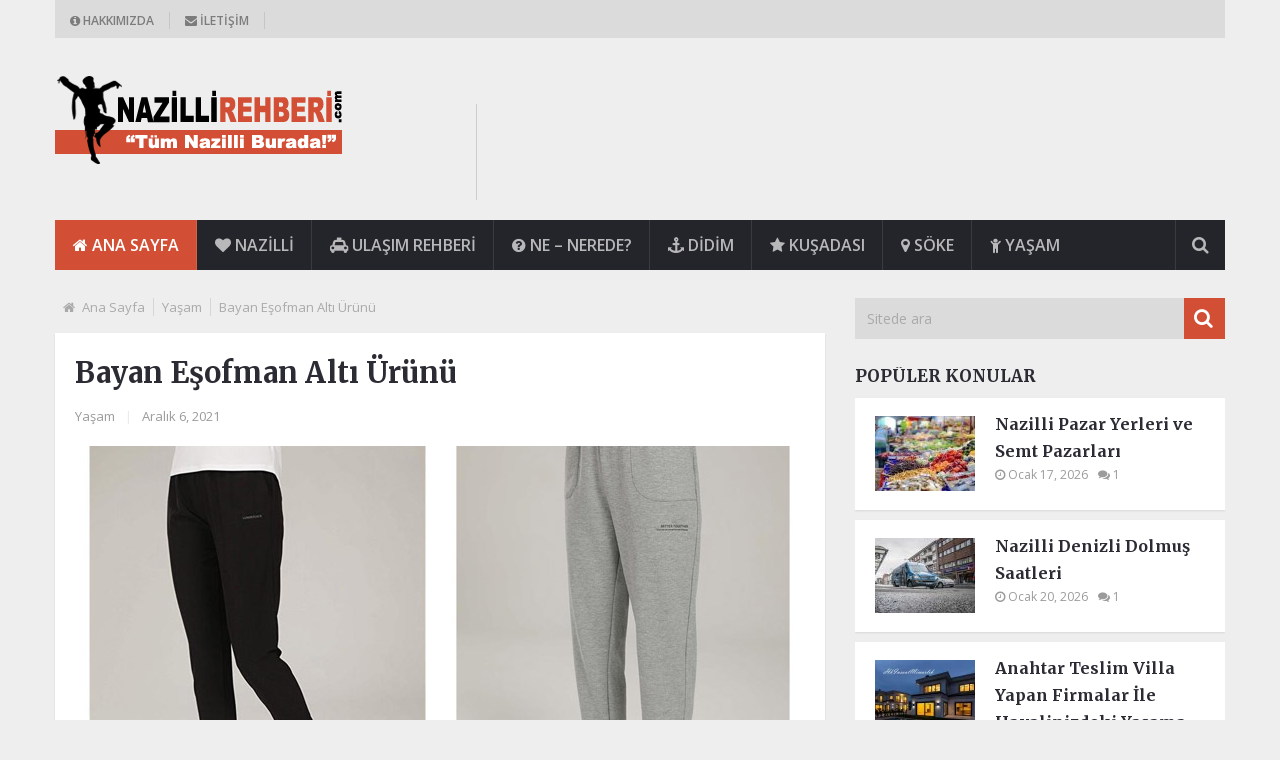

--- FILE ---
content_type: text/html; charset=UTF-8
request_url: https://www.nazillirehberi.com/bayan-esofman-alti-urunu/
body_size: 14355
content:
<!DOCTYPE html>
<html class="no-js" dir="ltr" lang="tr" prefix="og: https://ogp.me/ns#">
	<head>
		<meta charset="UTF-8">
		<link rel="profile" href="https://gmpg.org/xfn/11" />
		<link rel="icon" href="https://www.nazillirehberi.com/wp-content/uploads/2019/07/favicon.ico" type="image/x-icon" />
<!--iOS/android/handheld specific -->
    <meta name="viewport" content="width=device-width, initial-scale=1, maximum-scale=1">
    <meta name="apple-mobile-web-app-capable" content="yes">
    <meta name="apple-mobile-web-app-status-bar-style" content="black">
    <meta itemprop="name" content="Nazilli Rehberi" />
    <meta itemprop="url" content="https://www.nazillirehberi.com" />
        <meta itemprop="creator accountablePerson" content=" " />
    		<link rel="pingback" href="https://www.nazillirehberi.com/xmlrpc.php" />
		<title>Bayan Eşofman Altı Ürünü | Nazilli Rehberi</title>
	<style>img:is([sizes="auto" i], [sizes^="auto," i]) { contain-intrinsic-size: 3000px 1500px }</style>
	
		<!-- All in One SEO 4.7.9 - aioseo.com -->
	<meta name="robots" content="max-snippet:-1, max-image-preview:large, max-video-preview:-1" />
	<meta name="author" content="nazillirehberi"/>
	<link rel="canonical" href="https://www.nazillirehberi.com/bayan-esofman-alti-urunu/" />
	<meta name="generator" content="All in One SEO (AIOSEO) 4.7.9" />
		<meta property="og:locale" content="tr_TR" />
		<meta property="og:site_name" content="Nazilli Rehberi |" />
		<meta property="og:type" content="article" />
		<meta property="og:title" content="Bayan Eşofman Altı Ürünü | Nazilli Rehberi" />
		<meta property="og:url" content="https://www.nazillirehberi.com/bayan-esofman-alti-urunu/" />
		<meta property="article:published_time" content="2021-12-06T17:23:31+00:00" />
		<meta property="article:modified_time" content="2021-12-06T17:23:31+00:00" />
		<meta name="twitter:card" content="summary" />
		<meta name="twitter:title" content="Bayan Eşofman Altı Ürünü | Nazilli Rehberi" />
		<script type="application/ld+json" class="aioseo-schema">
			{"@context":"https:\/\/schema.org","@graph":[{"@type":"Article","@id":"https:\/\/www.nazillirehberi.com\/bayan-esofman-alti-urunu\/#article","name":"Bayan E\u015fofman Alt\u0131 \u00dcr\u00fcn\u00fc | Nazilli Rehberi","headline":"Bayan E\u015fofman Alt\u0131 \u00dcr\u00fcn\u00fc","author":{"@id":"https:\/\/www.nazillirehberi.com\/author\/nazillirehberi\/#author"},"publisher":{"@id":"https:\/\/www.nazillirehberi.com\/#organization"},"image":{"@type":"ImageObject","url":"https:\/\/www.nazillirehberi.com\/wp-content\/uploads\/2021\/12\/kadin-esofman-alti.jpg","width":730,"height":430},"datePublished":"2021-12-06T17:23:31+00:00","dateModified":"2021-12-06T17:23:31+00:00","inLanguage":"tr-TR","mainEntityOfPage":{"@id":"https:\/\/www.nazillirehberi.com\/bayan-esofman-alti-urunu\/#webpage"},"isPartOf":{"@id":"https:\/\/www.nazillirehberi.com\/bayan-esofman-alti-urunu\/#webpage"},"articleSection":"Ya\u015fam"},{"@type":"BreadcrumbList","@id":"https:\/\/www.nazillirehberi.com\/bayan-esofman-alti-urunu\/#breadcrumblist","itemListElement":[{"@type":"ListItem","@id":"https:\/\/www.nazillirehberi.com\/#listItem","position":1,"name":"Ev","item":"https:\/\/www.nazillirehberi.com\/","nextItem":{"@type":"ListItem","@id":"https:\/\/www.nazillirehberi.com\/bayan-esofman-alti-urunu\/#listItem","name":"Bayan E\u015fofman Alt\u0131 \u00dcr\u00fcn\u00fc"}},{"@type":"ListItem","@id":"https:\/\/www.nazillirehberi.com\/bayan-esofman-alti-urunu\/#listItem","position":2,"name":"Bayan E\u015fofman Alt\u0131 \u00dcr\u00fcn\u00fc","previousItem":{"@type":"ListItem","@id":"https:\/\/www.nazillirehberi.com\/#listItem","name":"Ev"}}]},{"@type":"Organization","@id":"https:\/\/www.nazillirehberi.com\/#organization","name":"Nazilli Rehberi","url":"https:\/\/www.nazillirehberi.com\/"},{"@type":"Person","@id":"https:\/\/www.nazillirehberi.com\/author\/nazillirehberi\/#author","url":"https:\/\/www.nazillirehberi.com\/author\/nazillirehberi\/","name":"nazillirehberi","image":{"@type":"ImageObject","@id":"https:\/\/www.nazillirehberi.com\/bayan-esofman-alti-urunu\/#authorImage","url":"https:\/\/secure.gravatar.com\/avatar\/d0d74aebc531e665f4c613689d0f4351b8dbd6cf66ab25bf31c0000eb800ce48?s=96&d=mm&r=g","width":96,"height":96,"caption":"nazillirehberi"}},{"@type":"WebPage","@id":"https:\/\/www.nazillirehberi.com\/bayan-esofman-alti-urunu\/#webpage","url":"https:\/\/www.nazillirehberi.com\/bayan-esofman-alti-urunu\/","name":"Bayan E\u015fofman Alt\u0131 \u00dcr\u00fcn\u00fc | Nazilli Rehberi","inLanguage":"tr-TR","isPartOf":{"@id":"https:\/\/www.nazillirehberi.com\/#website"},"breadcrumb":{"@id":"https:\/\/www.nazillirehberi.com\/bayan-esofman-alti-urunu\/#breadcrumblist"},"author":{"@id":"https:\/\/www.nazillirehberi.com\/author\/nazillirehberi\/#author"},"creator":{"@id":"https:\/\/www.nazillirehberi.com\/author\/nazillirehberi\/#author"},"image":{"@type":"ImageObject","url":"https:\/\/www.nazillirehberi.com\/wp-content\/uploads\/2021\/12\/kadin-esofman-alti.jpg","@id":"https:\/\/www.nazillirehberi.com\/bayan-esofman-alti-urunu\/#mainImage","width":730,"height":430},"primaryImageOfPage":{"@id":"https:\/\/www.nazillirehberi.com\/bayan-esofman-alti-urunu\/#mainImage"},"datePublished":"2021-12-06T17:23:31+00:00","dateModified":"2021-12-06T17:23:31+00:00"},{"@type":"WebSite","@id":"https:\/\/www.nazillirehberi.com\/#website","url":"https:\/\/www.nazillirehberi.com\/","name":"Nazilli Rehberi","inLanguage":"tr-TR","publisher":{"@id":"https:\/\/www.nazillirehberi.com\/#organization"}}]}
		</script>
		<!-- All in One SEO -->

<script type="text/javascript">document.documentElement.className = document.documentElement.className.replace( /\bno-js\b/,'js' );</script><link rel='dns-prefetch' href='//www.googletagmanager.com' />
<link rel='dns-prefetch' href='//pagead2.googlesyndication.com' />
<link rel="alternate" type="application/rss+xml" title="Nazilli Rehberi &raquo; akışı" href="https://www.nazillirehberi.com/feed/" />
<link rel="alternate" type="application/rss+xml" title="Nazilli Rehberi &raquo; yorum akışı" href="https://www.nazillirehberi.com/comments/feed/" />
<link rel="alternate" type="application/rss+xml" title="Nazilli Rehberi &raquo; Bayan Eşofman Altı Ürünü yorum akışı" href="https://www.nazillirehberi.com/bayan-esofman-alti-urunu/feed/" />
<script type="text/javascript">
/* <![CDATA[ */
window._wpemojiSettings = {"baseUrl":"https:\/\/s.w.org\/images\/core\/emoji\/16.0.1\/72x72\/","ext":".png","svgUrl":"https:\/\/s.w.org\/images\/core\/emoji\/16.0.1\/svg\/","svgExt":".svg","source":{"concatemoji":"https:\/\/www.nazillirehberi.com\/wp-includes\/js\/wp-emoji-release.min.js?ver=6.8.3"}};
/*! This file is auto-generated */
!function(s,n){var o,i,e;function c(e){try{var t={supportTests:e,timestamp:(new Date).valueOf()};sessionStorage.setItem(o,JSON.stringify(t))}catch(e){}}function p(e,t,n){e.clearRect(0,0,e.canvas.width,e.canvas.height),e.fillText(t,0,0);var t=new Uint32Array(e.getImageData(0,0,e.canvas.width,e.canvas.height).data),a=(e.clearRect(0,0,e.canvas.width,e.canvas.height),e.fillText(n,0,0),new Uint32Array(e.getImageData(0,0,e.canvas.width,e.canvas.height).data));return t.every(function(e,t){return e===a[t]})}function u(e,t){e.clearRect(0,0,e.canvas.width,e.canvas.height),e.fillText(t,0,0);for(var n=e.getImageData(16,16,1,1),a=0;a<n.data.length;a++)if(0!==n.data[a])return!1;return!0}function f(e,t,n,a){switch(t){case"flag":return n(e,"\ud83c\udff3\ufe0f\u200d\u26a7\ufe0f","\ud83c\udff3\ufe0f\u200b\u26a7\ufe0f")?!1:!n(e,"\ud83c\udde8\ud83c\uddf6","\ud83c\udde8\u200b\ud83c\uddf6")&&!n(e,"\ud83c\udff4\udb40\udc67\udb40\udc62\udb40\udc65\udb40\udc6e\udb40\udc67\udb40\udc7f","\ud83c\udff4\u200b\udb40\udc67\u200b\udb40\udc62\u200b\udb40\udc65\u200b\udb40\udc6e\u200b\udb40\udc67\u200b\udb40\udc7f");case"emoji":return!a(e,"\ud83e\udedf")}return!1}function g(e,t,n,a){var r="undefined"!=typeof WorkerGlobalScope&&self instanceof WorkerGlobalScope?new OffscreenCanvas(300,150):s.createElement("canvas"),o=r.getContext("2d",{willReadFrequently:!0}),i=(o.textBaseline="top",o.font="600 32px Arial",{});return e.forEach(function(e){i[e]=t(o,e,n,a)}),i}function t(e){var t=s.createElement("script");t.src=e,t.defer=!0,s.head.appendChild(t)}"undefined"!=typeof Promise&&(o="wpEmojiSettingsSupports",i=["flag","emoji"],n.supports={everything:!0,everythingExceptFlag:!0},e=new Promise(function(e){s.addEventListener("DOMContentLoaded",e,{once:!0})}),new Promise(function(t){var n=function(){try{var e=JSON.parse(sessionStorage.getItem(o));if("object"==typeof e&&"number"==typeof e.timestamp&&(new Date).valueOf()<e.timestamp+604800&&"object"==typeof e.supportTests)return e.supportTests}catch(e){}return null}();if(!n){if("undefined"!=typeof Worker&&"undefined"!=typeof OffscreenCanvas&&"undefined"!=typeof URL&&URL.createObjectURL&&"undefined"!=typeof Blob)try{var e="postMessage("+g.toString()+"("+[JSON.stringify(i),f.toString(),p.toString(),u.toString()].join(",")+"));",a=new Blob([e],{type:"text/javascript"}),r=new Worker(URL.createObjectURL(a),{name:"wpTestEmojiSupports"});return void(r.onmessage=function(e){c(n=e.data),r.terminate(),t(n)})}catch(e){}c(n=g(i,f,p,u))}t(n)}).then(function(e){for(var t in e)n.supports[t]=e[t],n.supports.everything=n.supports.everything&&n.supports[t],"flag"!==t&&(n.supports.everythingExceptFlag=n.supports.everythingExceptFlag&&n.supports[t]);n.supports.everythingExceptFlag=n.supports.everythingExceptFlag&&!n.supports.flag,n.DOMReady=!1,n.readyCallback=function(){n.DOMReady=!0}}).then(function(){return e}).then(function(){var e;n.supports.everything||(n.readyCallback(),(e=n.source||{}).concatemoji?t(e.concatemoji):e.wpemoji&&e.twemoji&&(t(e.twemoji),t(e.wpemoji)))}))}((window,document),window._wpemojiSettings);
/* ]]> */
</script>
<style id='wp-emoji-styles-inline-css' type='text/css'>

	img.wp-smiley, img.emoji {
		display: inline !important;
		border: none !important;
		box-shadow: none !important;
		height: 1em !important;
		width: 1em !important;
		margin: 0 0.07em !important;
		vertical-align: -0.1em !important;
		background: none !important;
		padding: 0 !important;
	}
</style>
<link rel='stylesheet' id='wp-block-library-css' href='https://www.nazillirehberi.com/wp-includes/css/dist/block-library/style.min.css?ver=6.8.3' type='text/css' media='all' />
<style id='classic-theme-styles-inline-css' type='text/css'>
/*! This file is auto-generated */
.wp-block-button__link{color:#fff;background-color:#32373c;border-radius:9999px;box-shadow:none;text-decoration:none;padding:calc(.667em + 2px) calc(1.333em + 2px);font-size:1.125em}.wp-block-file__button{background:#32373c;color:#fff;text-decoration:none}
</style>
<style id='global-styles-inline-css' type='text/css'>
:root{--wp--preset--aspect-ratio--square: 1;--wp--preset--aspect-ratio--4-3: 4/3;--wp--preset--aspect-ratio--3-4: 3/4;--wp--preset--aspect-ratio--3-2: 3/2;--wp--preset--aspect-ratio--2-3: 2/3;--wp--preset--aspect-ratio--16-9: 16/9;--wp--preset--aspect-ratio--9-16: 9/16;--wp--preset--color--black: #000000;--wp--preset--color--cyan-bluish-gray: #abb8c3;--wp--preset--color--white: #ffffff;--wp--preset--color--pale-pink: #f78da7;--wp--preset--color--vivid-red: #cf2e2e;--wp--preset--color--luminous-vivid-orange: #ff6900;--wp--preset--color--luminous-vivid-amber: #fcb900;--wp--preset--color--light-green-cyan: #7bdcb5;--wp--preset--color--vivid-green-cyan: #00d084;--wp--preset--color--pale-cyan-blue: #8ed1fc;--wp--preset--color--vivid-cyan-blue: #0693e3;--wp--preset--color--vivid-purple: #9b51e0;--wp--preset--gradient--vivid-cyan-blue-to-vivid-purple: linear-gradient(135deg,rgba(6,147,227,1) 0%,rgb(155,81,224) 100%);--wp--preset--gradient--light-green-cyan-to-vivid-green-cyan: linear-gradient(135deg,rgb(122,220,180) 0%,rgb(0,208,130) 100%);--wp--preset--gradient--luminous-vivid-amber-to-luminous-vivid-orange: linear-gradient(135deg,rgba(252,185,0,1) 0%,rgba(255,105,0,1) 100%);--wp--preset--gradient--luminous-vivid-orange-to-vivid-red: linear-gradient(135deg,rgba(255,105,0,1) 0%,rgb(207,46,46) 100%);--wp--preset--gradient--very-light-gray-to-cyan-bluish-gray: linear-gradient(135deg,rgb(238,238,238) 0%,rgb(169,184,195) 100%);--wp--preset--gradient--cool-to-warm-spectrum: linear-gradient(135deg,rgb(74,234,220) 0%,rgb(151,120,209) 20%,rgb(207,42,186) 40%,rgb(238,44,130) 60%,rgb(251,105,98) 80%,rgb(254,248,76) 100%);--wp--preset--gradient--blush-light-purple: linear-gradient(135deg,rgb(255,206,236) 0%,rgb(152,150,240) 100%);--wp--preset--gradient--blush-bordeaux: linear-gradient(135deg,rgb(254,205,165) 0%,rgb(254,45,45) 50%,rgb(107,0,62) 100%);--wp--preset--gradient--luminous-dusk: linear-gradient(135deg,rgb(255,203,112) 0%,rgb(199,81,192) 50%,rgb(65,88,208) 100%);--wp--preset--gradient--pale-ocean: linear-gradient(135deg,rgb(255,245,203) 0%,rgb(182,227,212) 50%,rgb(51,167,181) 100%);--wp--preset--gradient--electric-grass: linear-gradient(135deg,rgb(202,248,128) 0%,rgb(113,206,126) 100%);--wp--preset--gradient--midnight: linear-gradient(135deg,rgb(2,3,129) 0%,rgb(40,116,252) 100%);--wp--preset--font-size--small: 13px;--wp--preset--font-size--medium: 20px;--wp--preset--font-size--large: 36px;--wp--preset--font-size--x-large: 42px;--wp--preset--spacing--20: 0.44rem;--wp--preset--spacing--30: 0.67rem;--wp--preset--spacing--40: 1rem;--wp--preset--spacing--50: 1.5rem;--wp--preset--spacing--60: 2.25rem;--wp--preset--spacing--70: 3.38rem;--wp--preset--spacing--80: 5.06rem;--wp--preset--shadow--natural: 6px 6px 9px rgba(0, 0, 0, 0.2);--wp--preset--shadow--deep: 12px 12px 50px rgba(0, 0, 0, 0.4);--wp--preset--shadow--sharp: 6px 6px 0px rgba(0, 0, 0, 0.2);--wp--preset--shadow--outlined: 6px 6px 0px -3px rgba(255, 255, 255, 1), 6px 6px rgba(0, 0, 0, 1);--wp--preset--shadow--crisp: 6px 6px 0px rgba(0, 0, 0, 1);}:where(.is-layout-flex){gap: 0.5em;}:where(.is-layout-grid){gap: 0.5em;}body .is-layout-flex{display: flex;}.is-layout-flex{flex-wrap: wrap;align-items: center;}.is-layout-flex > :is(*, div){margin: 0;}body .is-layout-grid{display: grid;}.is-layout-grid > :is(*, div){margin: 0;}:where(.wp-block-columns.is-layout-flex){gap: 2em;}:where(.wp-block-columns.is-layout-grid){gap: 2em;}:where(.wp-block-post-template.is-layout-flex){gap: 1.25em;}:where(.wp-block-post-template.is-layout-grid){gap: 1.25em;}.has-black-color{color: var(--wp--preset--color--black) !important;}.has-cyan-bluish-gray-color{color: var(--wp--preset--color--cyan-bluish-gray) !important;}.has-white-color{color: var(--wp--preset--color--white) !important;}.has-pale-pink-color{color: var(--wp--preset--color--pale-pink) !important;}.has-vivid-red-color{color: var(--wp--preset--color--vivid-red) !important;}.has-luminous-vivid-orange-color{color: var(--wp--preset--color--luminous-vivid-orange) !important;}.has-luminous-vivid-amber-color{color: var(--wp--preset--color--luminous-vivid-amber) !important;}.has-light-green-cyan-color{color: var(--wp--preset--color--light-green-cyan) !important;}.has-vivid-green-cyan-color{color: var(--wp--preset--color--vivid-green-cyan) !important;}.has-pale-cyan-blue-color{color: var(--wp--preset--color--pale-cyan-blue) !important;}.has-vivid-cyan-blue-color{color: var(--wp--preset--color--vivid-cyan-blue) !important;}.has-vivid-purple-color{color: var(--wp--preset--color--vivid-purple) !important;}.has-black-background-color{background-color: var(--wp--preset--color--black) !important;}.has-cyan-bluish-gray-background-color{background-color: var(--wp--preset--color--cyan-bluish-gray) !important;}.has-white-background-color{background-color: var(--wp--preset--color--white) !important;}.has-pale-pink-background-color{background-color: var(--wp--preset--color--pale-pink) !important;}.has-vivid-red-background-color{background-color: var(--wp--preset--color--vivid-red) !important;}.has-luminous-vivid-orange-background-color{background-color: var(--wp--preset--color--luminous-vivid-orange) !important;}.has-luminous-vivid-amber-background-color{background-color: var(--wp--preset--color--luminous-vivid-amber) !important;}.has-light-green-cyan-background-color{background-color: var(--wp--preset--color--light-green-cyan) !important;}.has-vivid-green-cyan-background-color{background-color: var(--wp--preset--color--vivid-green-cyan) !important;}.has-pale-cyan-blue-background-color{background-color: var(--wp--preset--color--pale-cyan-blue) !important;}.has-vivid-cyan-blue-background-color{background-color: var(--wp--preset--color--vivid-cyan-blue) !important;}.has-vivid-purple-background-color{background-color: var(--wp--preset--color--vivid-purple) !important;}.has-black-border-color{border-color: var(--wp--preset--color--black) !important;}.has-cyan-bluish-gray-border-color{border-color: var(--wp--preset--color--cyan-bluish-gray) !important;}.has-white-border-color{border-color: var(--wp--preset--color--white) !important;}.has-pale-pink-border-color{border-color: var(--wp--preset--color--pale-pink) !important;}.has-vivid-red-border-color{border-color: var(--wp--preset--color--vivid-red) !important;}.has-luminous-vivid-orange-border-color{border-color: var(--wp--preset--color--luminous-vivid-orange) !important;}.has-luminous-vivid-amber-border-color{border-color: var(--wp--preset--color--luminous-vivid-amber) !important;}.has-light-green-cyan-border-color{border-color: var(--wp--preset--color--light-green-cyan) !important;}.has-vivid-green-cyan-border-color{border-color: var(--wp--preset--color--vivid-green-cyan) !important;}.has-pale-cyan-blue-border-color{border-color: var(--wp--preset--color--pale-cyan-blue) !important;}.has-vivid-cyan-blue-border-color{border-color: var(--wp--preset--color--vivid-cyan-blue) !important;}.has-vivid-purple-border-color{border-color: var(--wp--preset--color--vivid-purple) !important;}.has-vivid-cyan-blue-to-vivid-purple-gradient-background{background: var(--wp--preset--gradient--vivid-cyan-blue-to-vivid-purple) !important;}.has-light-green-cyan-to-vivid-green-cyan-gradient-background{background: var(--wp--preset--gradient--light-green-cyan-to-vivid-green-cyan) !important;}.has-luminous-vivid-amber-to-luminous-vivid-orange-gradient-background{background: var(--wp--preset--gradient--luminous-vivid-amber-to-luminous-vivid-orange) !important;}.has-luminous-vivid-orange-to-vivid-red-gradient-background{background: var(--wp--preset--gradient--luminous-vivid-orange-to-vivid-red) !important;}.has-very-light-gray-to-cyan-bluish-gray-gradient-background{background: var(--wp--preset--gradient--very-light-gray-to-cyan-bluish-gray) !important;}.has-cool-to-warm-spectrum-gradient-background{background: var(--wp--preset--gradient--cool-to-warm-spectrum) !important;}.has-blush-light-purple-gradient-background{background: var(--wp--preset--gradient--blush-light-purple) !important;}.has-blush-bordeaux-gradient-background{background: var(--wp--preset--gradient--blush-bordeaux) !important;}.has-luminous-dusk-gradient-background{background: var(--wp--preset--gradient--luminous-dusk) !important;}.has-pale-ocean-gradient-background{background: var(--wp--preset--gradient--pale-ocean) !important;}.has-electric-grass-gradient-background{background: var(--wp--preset--gradient--electric-grass) !important;}.has-midnight-gradient-background{background: var(--wp--preset--gradient--midnight) !important;}.has-small-font-size{font-size: var(--wp--preset--font-size--small) !important;}.has-medium-font-size{font-size: var(--wp--preset--font-size--medium) !important;}.has-large-font-size{font-size: var(--wp--preset--font-size--large) !important;}.has-x-large-font-size{font-size: var(--wp--preset--font-size--x-large) !important;}
:where(.wp-block-post-template.is-layout-flex){gap: 1.25em;}:where(.wp-block-post-template.is-layout-grid){gap: 1.25em;}
:where(.wp-block-columns.is-layout-flex){gap: 2em;}:where(.wp-block-columns.is-layout-grid){gap: 2em;}
:root :where(.wp-block-pullquote){font-size: 1.5em;line-height: 1.6;}
</style>
<style id='akismet-widget-style-inline-css' type='text/css'>

			.a-stats {
				--akismet-color-mid-green: #357b49;
				--akismet-color-white: #fff;
				--akismet-color-light-grey: #f6f7f7;

				max-width: 350px;
				width: auto;
			}

			.a-stats * {
				all: unset;
				box-sizing: border-box;
			}

			.a-stats strong {
				font-weight: 600;
			}

			.a-stats a.a-stats__link,
			.a-stats a.a-stats__link:visited,
			.a-stats a.a-stats__link:active {
				background: var(--akismet-color-mid-green);
				border: none;
				box-shadow: none;
				border-radius: 8px;
				color: var(--akismet-color-white);
				cursor: pointer;
				display: block;
				font-family: -apple-system, BlinkMacSystemFont, 'Segoe UI', 'Roboto', 'Oxygen-Sans', 'Ubuntu', 'Cantarell', 'Helvetica Neue', sans-serif;
				font-weight: 500;
				padding: 12px;
				text-align: center;
				text-decoration: none;
				transition: all 0.2s ease;
			}

			/* Extra specificity to deal with TwentyTwentyOne focus style */
			.widget .a-stats a.a-stats__link:focus {
				background: var(--akismet-color-mid-green);
				color: var(--akismet-color-white);
				text-decoration: none;
			}

			.a-stats a.a-stats__link:hover {
				filter: brightness(110%);
				box-shadow: 0 4px 12px rgba(0, 0, 0, 0.06), 0 0 2px rgba(0, 0, 0, 0.16);
			}

			.a-stats .count {
				color: var(--akismet-color-white);
				display: block;
				font-size: 1.5em;
				line-height: 1.4;
				padding: 0 13px;
				white-space: nowrap;
			}
		
</style>
<link rel='stylesheet' id='stylesheet-css' href='https://www.nazillirehberi.com/wp-content/themes/mts_newsonline/style.css?ver=6.8.3' type='text/css' media='all' />
<style id='stylesheet-inline-css' type='text/css'>

		body {background-color:#eeeeee; }
		body {background-image: url( https://www.nazillirehberi.com/wp-content/themes/mts_newsonline/images/nobg.png );}
        /*body {}*/
        
        .pace .pace-progress, #mobile-menu-wrapper ul li a:hover, .latestPost .review-type-circle.latestPost-review-wrapper { background: #d24f36; }
		.postauthor h5, .copyrights a:hover, .single_post a, .textwidget a, #logo a, .pnavigation2 a, .sidebar.c-4-12 a:hover, .copyrights a:hover, footer .widget li a:hover, .postauthor h5 a:hover, .footer-navigation nav ul li a:hover, .primary-navigation .wpmm-megamenu-showing.wpmm-light-scheme a, .copyrights nav ul li a:hover, .sidebar.c-4-12 a:hover, .related-posts a:hover, .reply a, .title a:hover, .post-info a:hover, .comm, .primary-navigation #navigation a:hover, .primary-navigation #navigation .current-menu-item > a, .latestPost .title a:hover, .widget .wpt_widget_content .entry-title a:hover, .latestPost .highlights ul li a:hover, .latestPost-first-row .featured-news-lists li a:hover, #tabber .inside li a:hover, .readMore a:hover, .fn a, a, a:hover, .secondary-navigation a:hover { color:#d24f36; }
        .widget .review-total-only.small-thumb { color:#d24f36 !important; }
        #navigation ul ul {border-bottom: 5px solid #d24f36;}
         .latestPost .readMore a:hover, #load-posts a:hover, .currenttext, .widget .wpt_widget_content .tab_title.selected a, .widget .wpt_widget_content .wpt-pagination a:hover, .latestPost-first-row .featured-top-news .news li:first-child a, .featured-news .dropdown li a, #commentform input#submit, .contact-form input[type='submit'], #move-to-top, .latestPost-review-wrapper, #searchform .fa-search, .pagination a:hover, #tabber ul.tabs li a.selected, .widget .wp_review_tab_widget_content .tab_title.selected a, #navigation ul .sfHover a, #searchsubmit, .secondary-navigation #navigation ul li.current-menu-item > a, .secondary-navigation #navigation ul li.menu-item-home a, .tagcloud a, .review-total-only, #wpmm-megamenu .review-total-only { background-color:#d24f36; color: #fff!important; }
         .search-row { border-bottom: 5px solid #d24f36;}
         .widget .wpt_widget_content .tab_title.selected a { border-bottom: 1px solid #d24f36;}
        .latestPost .featured-thumbnail .thecategory {background-color:#a04668;}
        .featured-news .dropdown li a {border-bottom: 1px solid #ae3d27;}
		
		.shareit { top: 312px; left: auto; margin: 0 0 0 -120px; width: 90px; position: fixed; padding: 5px; border:none; border-right: 0;}
		.share-item {margin: 2px;}
		
		.bypostauthor .theauthor:after { content: "Author"; margin-left: 5px; padding: 1px 10px; background:#d24f36; color: #FFF; font-size: 15px; }
		
		
			
</style>
<link rel='stylesheet' id='fontawesome-css' href='https://www.nazillirehberi.com/wp-content/themes/mts_newsonline/css/font-awesome.min.css?ver=6.8.3' type='text/css' media='all' />
<link rel='stylesheet' id='responsive-css' href='https://www.nazillirehberi.com/wp-content/themes/mts_newsonline/css/responsive.css?ver=6.8.3' type='text/css' media='all' />
<script type="text/javascript" src="https://www.nazillirehberi.com/wp-includes/js/jquery/jquery.min.js?ver=3.7.1" id="jquery-core-js"></script>
<script type="text/javascript" src="https://www.nazillirehberi.com/wp-includes/js/jquery/jquery-migrate.min.js?ver=3.4.1" id="jquery-migrate-js"></script>
<script type="text/javascript" id="customscript-js-extra">
/* <![CDATA[ */
var mts_customscript = {"responsive":"1","nav_menu":"both","ajaxurl":"https:\/\/www.nazillirehberi.com\/wp-admin\/admin-ajax.php","noposts":"No Post Found in This Day"};
/* ]]> */
</script>
<script type="text/javascript" src="https://www.nazillirehberi.com/wp-content/themes/mts_newsonline/js/customscript.js?ver=6.8.3" id="customscript-js"></script>
<script type="text/javascript" src="https://www.nazillirehberi.com/wp-content/themes/mts_newsonline/js/jquery.webticker.min.js?ver=6.8.3" id="webticker-js"></script>

<!-- Site Kit tarafından eklenen Google etiketi (gtag.js) snippet&#039;i -->
<!-- Google Analytics snippet added by Site Kit -->
<script type="text/javascript" src="https://www.googletagmanager.com/gtag/js?id=G-EDCWV63BLH" id="google_gtagjs-js" async></script>
<script type="text/javascript" id="google_gtagjs-js-after">
/* <![CDATA[ */
window.dataLayer = window.dataLayer || [];function gtag(){dataLayer.push(arguments);}
gtag("set","linker",{"domains":["www.nazillirehberi.com"]});
gtag("js", new Date());
gtag("set", "developer_id.dZTNiMT", true);
gtag("config", "G-EDCWV63BLH");
/* ]]> */
</script>
<link rel="https://api.w.org/" href="https://www.nazillirehberi.com/wp-json/" /><link rel="alternate" title="JSON" type="application/json" href="https://www.nazillirehberi.com/wp-json/wp/v2/posts/590" /><link rel="EditURI" type="application/rsd+xml" title="RSD" href="https://www.nazillirehberi.com/xmlrpc.php?rsd" />
<!--Theme by MyThemeShop.com-->
<link rel='shortlink' href='https://www.nazillirehberi.com/?p=590' />
<link rel="alternate" title="oEmbed (JSON)" type="application/json+oembed" href="https://www.nazillirehberi.com/wp-json/oembed/1.0/embed?url=https%3A%2F%2Fwww.nazillirehberi.com%2Fbayan-esofman-alti-urunu%2F" />
<link rel="alternate" title="oEmbed (XML)" type="text/xml+oembed" href="https://www.nazillirehberi.com/wp-json/oembed/1.0/embed?url=https%3A%2F%2Fwww.nazillirehberi.com%2Fbayan-esofman-alti-urunu%2F&#038;format=xml" />
<meta name="generator" content="Site Kit by Google 1.170.0" /><link href="//fonts.googleapis.com/css?family=Open+Sans:600|Merriweather:700|Open+Sans:normal&amp;subset=latin" rel="stylesheet" type="text/css">
<style type="text/css">
.primary-navigation a, .navigation-trending li a { font-family: 'Open Sans'; font-weight: 600; font-size: 12px; color: #7c7c7c; }
.secondary-navigation a { font-family: 'Open Sans'; font-weight: 600; font-size: 16px; color: #b8b8ba; }
.footer-navigation nav ul li a { font-family: 'Open Sans'; font-weight: 600; font-size: 16px; color: #7c7c7c; }
.copyrights nav ul li a { font-family: 'Open Sans'; font-weight: 600; font-size: 12px; color: #7c7c7c; }
.latestPost .title a { font-family: 'Merriweather'; font-weight: 700; font-size: 16px; color: #2b2c33; }
.single-title { font-family: 'Merriweather'; font-weight: 700; font-size: 29px; color: #2b2c33; }
body, .textwidget { font-family: 'Open Sans'; font-weight: normal; font-size: 15px; color: #686868; }
h1 { font-family: 'Merriweather'; font-weight: 700; font-size: 28px; color: #2b2c33; }
h2 { font-family: 'Merriweather'; font-weight: 700; font-size: 24px; color: #2b2c33; }
h3 { font-family: 'Merriweather'; font-weight: 700; font-size: 22px; color: #2b2c33; }
h4 { font-family: 'Merriweather'; font-weight: 700; font-size: 20px; color: #2b2c33; }
h5 { font-family: 'Merriweather'; font-weight: 700; font-size: 18px; color: #2b2c33; }
h6, .widget .wp_review_tab_widget_content a, .widget .post-title a { font-family: 'Merriweather'; font-weight: 700; font-size: 16px; color: #2b2c33; }
</style>
<script async src="https://pagead2.googlesyndication.com/pagead/js/adsbygoogle.js"></script>
<script>
     (adsbygoogle = window.adsbygoogle || []).push({
          google_ad_client: "ca-pub-6650899107284075",
          enable_page_level_ads: true
     });
</script>

<!-- Yandex.Metrika counter -->
<script type="text/javascript" >
   (function(m,e,t,r,i,k,a){m[i]=m[i]||function(){(m[i].a=m[i].a||[]).push(arguments)};
   m[i].l=1*new Date();
   for (var j = 0; j < document.scripts.length; j++) {if (document.scripts[j].src === r) { return; }}
   k=e.createElement(t),a=e.getElementsByTagName(t)[0],k.async=1,k.src=r,a.parentNode.insertBefore(k,a)})
   (window, document, "script", "https://mc.yandex.ru/metrika/tag.js", "ym");

   ym(97254762, "init", {
        clickmap:true,
        trackLinks:true,
        accurateTrackBounce:true
   });
</script>
<noscript><div><img src="https://mc.yandex.ru/watch/97254762" style="position:absolute; left:-9999px;" alt="" /></div></noscript>
<!-- /Yandex.Metrika counter -->

<!-- Site Kit tarafından eklenen Google AdSense meta etiketleri -->
<meta name="google-adsense-platform-account" content="ca-host-pub-2644536267352236">
<meta name="google-adsense-platform-domain" content="sitekit.withgoogle.com">
<!-- Site Kit tarafından eklenen Google AdSense meta etiketlerine son verin -->

<!-- Google AdSense snippet added by Site Kit -->
<script type="text/javascript" async="async" src="https://pagead2.googlesyndication.com/pagead/js/adsbygoogle.js?client=ca-pub-6650899107284075&amp;host=ca-host-pub-2644536267352236" crossorigin="anonymous"></script>

<!-- End Google AdSense snippet added by Site Kit -->
		<style type="text/css" id="wp-custom-css">
			.button {
	  display: block;
    padding: 15px 25px;
    font-size: 16px;
    font-weight: bold;
    cursor: pointer;
    text-align: center;
    text-decoration: none;
    outline: none;
    color: #fff;
    background-color: #b21b1c;
    border: none;
    border-radius: 15px;
    box-shadow: 0 9px #999;
	  margin: 0 auto;
}

.button:hover {background-color: #3e8e41}

.button:active {
    background-color: #3e8e41;
    box-shadow: 5px #666;
    transform: translateY(4px);
}		</style>
			</head>
	<body data-rsssl=1 id="blog" class="wp-singular post-template-default single single-post postid-590 single-format-standard wp-theme-mts_newsonline main" itemscope itemtype="http://schema.org/WebPage">       
		<div class="main-container">
						<header class="main-header" role="banner" itemscope itemtype="http://schema.org/WPHeader" style="background: transparent;">
									<div class="container">
			    		<div class="primary-navigation" role="navigation" itemscope itemtype="http://schema.org/SiteNavigationElement">
							<nav id="navigation" class="clearfix">
																	<ul id="menu-tepemenu" class="menu clearfix"><li id="menu-item-457" class="menu-item menu-item-type-post_type menu-item-object-page"><a target="_blank" href="https://www.nazillirehberi.com/hakkimizda/"><i class="fa fa-info-circle"></i> Hakkımızda</a></li>
<li id="menu-item-458" class="menu-item menu-item-type-post_type menu-item-object-page"><a target="_blank" href="https://www.nazillirehberi.com/iletisim/"><i class="fa fa-envelope"></i> İletişim</a></li>
</ul>															</nav>
													</div>
			        </div>
		        				<div id="header">
			 		<div class="container">
			  			<div class="logo-container">
							<div class="logo-wrap">
																									  		<h2 id="logo" class="image-logo" itemprop="headline">
											<a href="https://www.nazillirehberi.com"><img src="https://www.nazillirehberi.com/wp-content/uploads/2022/07/nazillirehberi-logo-2.png" alt="Nazilli Rehberi"></a>
										</h2><!-- END #logo -->
																								</div>
							<div id="custom_html-3" class="widget_text widget-header"><div class="textwidget custom-html-widget"><script async src="https://pagead2.googlesyndication.com/pagead/js/adsbygoogle.js"></script>
<!-- nazilli728x90yataybanner -->
<ins class="adsbygoogle"
     style="display:inline-block;width:728px;height:90px"
     data-ad-client="ca-pub-6650899107284075"
     data-ad-slot="1079460419"></ins>
<script>
     (adsbygoogle = window.adsbygoogle || []).push({});
</script></div></div>						</div>
																			<div class="secondary-navigation" role="navigation" itemscope itemtype="http://schema.org/SiteNavigationElement" style="background: #24252b;">
								<a href="#" id="pull" class="toggle-mobile-menu">Menu</a>
								<nav id="navigation" class="clearfix mobile-menu-wrapper">
																			<ul id="menu-menu" class="menu clearfix"><li id="menu-item-9" class="menu-item menu-item-type-custom menu-item-object-custom menu-item-home"><a target="_blank" href="https://www.nazillirehberi.com"><i class="fa fa-home"></i> Ana Sayfa</a></li>
<li id="menu-item-8" class="menu-item menu-item-type-taxonomy menu-item-object-category"><a target="_blank" href="https://www.nazillirehberi.com/kategori/nazilli/"><i class="fa fa-heart"></i> Nazilli</a></li>
<li id="menu-item-28" class="menu-item menu-item-type-taxonomy menu-item-object-category"><a target="_blank" href="https://www.nazillirehberi.com/kategori/ulasim-rehberi/"><i class="fa fa-taxi"></i> Ulaşım Rehberi</a></li>
<li id="menu-item-55" class="menu-item menu-item-type-taxonomy menu-item-object-category"><a target="_blank" href="https://www.nazillirehberi.com/kategori/ne-nerede/"><i class="fa fa-question-circle"></i> Ne &#8211; Nerede?</a></li>
<li id="menu-item-343" class="menu-item menu-item-type-taxonomy menu-item-object-category"><a target="_blank" href="https://www.nazillirehberi.com/kategori/didim/"><i class="fa fa-anchor"></i> Didim</a></li>
<li id="menu-item-344" class="menu-item menu-item-type-taxonomy menu-item-object-category"><a target="_blank" href="https://www.nazillirehberi.com/kategori/kusadasi/"><i class="fa fa-star"></i> Kuşadası</a></li>
<li id="menu-item-345" class="menu-item menu-item-type-taxonomy menu-item-object-category"><a target="_blank" href="https://www.nazillirehberi.com/kategori/soke/"><i class="fa fa-map-marker"></i> Söke</a></li>
<li id="menu-item-740" class="menu-item menu-item-type-taxonomy menu-item-object-category current-post-ancestor current-menu-parent current-post-parent"><a target="_blank" href="https://www.nazillirehberi.com/kategori/yasam/"><i class="fa fa-child"></i> Yaşam</a></li>
</ul>																	</nav>
								<div class="search-style-one">
                    				<a id="trigger-overlay">
                        				<i class="fa fa-search"></i>
                    				</a>
                    				<div class="overlay overlay-slideleft">
                        				<div class="container">
                            				<div class="search-row">
                                				<button type="button" class="overlay-close">X</button>
                                				<form method="get" id="searchform" class="search-form" action="https://www.nazillirehberi.com" _lpchecked="1">
	<fieldset>
		<input type="text" name="s" id="s" value="" placeholder="Sitede ara"  />
		<input id="search-image" class="sbutton" type="submit" value="" />
		<i class="fa fa-search"></i>
	</fieldset>
</form>                            				</div>
                        				</div>  
                    				</div>
                				</div>
							</div> 
						 
											
					</div><!--#header-->	
				</div><!--.container-->
			</header>
<div id="page" class="single">
	<article class="article">
					<meta itemprop="image" content="https://www.nazillirehberi.com/wp-content/uploads/2021/12/kadin-esofman-alti.jpg" />
				<div id="content_box" >
							<div id="post-590" class="g post post-590 type-post status-publish format-standard has-post-thumbnail hentry category-yasam has_thumb">
											<div class="breadcrumb" xmlns:v="http://rdf.data-vocabulary.org/#"><div><i class="fa fa-home"></i></div> <div typeof="v:Breadcrumb" class="root"><a rel="v:url" property="v:title" href="https://www.nazillirehberi.com" rel="nofollow">Ana Sayfa</a></div><div typeof="v:Breadcrumb"><a href="https://www.nazillirehberi.com/kategori/yasam/" rel="v:url" property="v:title">Yaşam</a></div><div><span>Bayan Eşofman Altı Ürünü</span></div></div>
																		<div class="single_post">
									<header>
										<h1 class="title single-title entry-title">Bayan Eşofman Altı Ürünü</h1>
													<div class="post-info">
                                <span class="thecategory"> <a href="https://www.nazillirehberi.com/kategori/yasam/" title="View all posts in Yaşam" >Yaşam</a></span> <span class="f-divider">|</span>
                            <span class="thetime updated"><span>Aralık 6, 2021</span></span> <span class="f-divider">|</span>
            			</div>
											</header><!--.headline_area-->
																											 	<div class="featured-thumbnail single-featured-thumb"><img width="730" height="430" src="https://www.nazillirehberi.com/wp-content/uploads/2021/12/kadin-esofman-alti-730x430.jpg" class="attachment-featuredfull size-featuredfull wp-post-image" alt="" title="" decoding="async" fetchpriority="high" srcset="https://www.nazillirehberi.com/wp-content/uploads/2021/12/kadin-esofman-alti.jpg 730w, https://www.nazillirehberi.com/wp-content/uploads/2021/12/kadin-esofman-alti-300x177.jpg 300w" sizes="(max-width: 730px) 100vw, 730px" /></div>																		<div class="post-single-content box mark-links entry-content">
																														<div class="thecontent">
											<p>Bu ürünler, günlük hayatta sıklıkla tercih edilen bir giyim ürünüdür ve özellikle bayanlar tarafından tercih edilmektedir. <a href="https://www.upup.com.tr/kadin-esofman-alti" target="_blank" rel="noopener"><strong>Bayan eşofman altı</strong></a>, günlük giyim olarak kullanılabileceği gibi spor yaparken de kullanılabilir. Hemen hemen her kombine uyum sağlaması bakımından bugün ne giyeceğim derdine de son veren bir ürün haline gelmiştir.</p>
<p>Dar, fit, veya geniş paça gibi birçok çeşitleri bulunmakla beraber genellikle bayanlar fit modeli tercih etmektedir. Aynı zamanda çeşitli renk seçenekleri ile beraber kusursuz bir görünüş sağlamaktadırlar.</p>
<p><strong>Bayan Eşofman Altı Alırken Nelere Dikkat Etmeliyiz</strong></p>
<p>Bu ürünleri tercih ederken, öncelikle hangi kalıbın size yakıştığını veya yakışacağını düşündüğünüz ürünü tercih etmelisiniz. Bunun yanında özellikle <strong>bayan eşofman altı</strong> ürünlerinde kumaş konusu da oldukça önemlidir. Yazın veya kışın hangi mevsimde kullanacağınıza göre bir seçim yapmanızda fayda bulunmaktır.</p>
<p>Tabi diğer bir önemli konu ise ürünün yıkanması, bu ürünlerin daha uzun ömürlü olabilmeleri için 30 derece sıcaklıkta normal ayarda yıkanması gerekmektedir aksi takdirde kıyafetiniz birkaç giyim sonrasında yıpranmaya başlayacaktır. Bayan eşofman altı ürünlerini uygun fiyatlara sahip olabilmek ve daha fazla bilgi edinmek için <a href="https://www.upup.com.tr/kadin-esofman-alti" target="_blank" rel="noopener">https://www.upup.com.tr/kadin-esofman-alti</a> adresinden rahatlıkla bakabilirsiniz.</p>

                <script type="text/javascript">
                jQuery(document).ready(function($) {
                    $.post('https://www.nazillirehberi.com/wp-admin/admin-ajax.php', {action: 'mts_view_count', id: '590'});
                });
                </script>										</div>
																																											<div class="bottomad">
													<strong>İlginizi çekebilecek konular:</strong><br>
<ul>
<li><a href="https://www.nazillirehberi.com/cd1j" target="_blank">Rüyada altın görmek ne anlama gelir?</a></li>
<li><a href="https://www.nazillirehberi.com/6izu" target="_blank">Gül sayılarının anlamı ne? Kaç gül hangi anlama gelir?</a></li>
<li><a href="https://www.nazillirehberi.com/540l" target="_blank">Üzerine kuş pislemesi şans getirir mi?</a></li>
<li><a href="https://www.nazillirehberi.com/4zzp" target="_blank">Telefon interneti bilgisayara bağlanır mı?</a></li>
<li><a href="https://www.nazillirehberi.com/spuu" target="_blank">WhatsApp kendine mesaj atma nasıl yapılır?</a></li>
<li><a href="https://www.nazillirehberi.com/3ygh" target="_blank">YouTube videoları nasıl reklamsız izlenir?</a></li>
<li><a href="https://www.nazillirehberi.com/ypjo" target="_blank">Hangi sosyal medya platformunu kullanmalıyım?</a></li>
<li><a href="https://www.nazillirehberi.com/9w1d" target="_blank">Günde en fazla kaç bardak kahve içilmeli?</a></li>
</ul>

<script async src="https://pagead2.googlesyndication.com/pagead/js/adsbygoogle.js?client=ca-pub-6650899107284075"
     crossorigin="anonymous"></script>
<ins class="adsbygoogle"
     style="display:block"
     data-ad-format="autorelaxed"
     data-ad-client="ca-pub-6650899107284075"
     data-ad-slot="9474555097"></ins>
<script>
     (adsbygoogle = window.adsbygoogle || []).push({});
</script>
<br>												</div>
																					 
																			</div><!--.post-single-content-->
								</div><!--.single_post-->
									
    		<!-- Start Related Posts -->
    		<h4 class="single-page-title">Benzer İçerikler</h4><div class="related-posts"><div class="clear">
                    <article class="latestPost excerpt  ">
                        <a href="https://www.nazillirehberi.com/gazalti-kaynak-makinesi-fiyatlari/" title="Gazaltı Kaynak Makinesi Fiyatları" rel="nofollow" class="post-image post-image-left">
                            <div class="featured-thumbnail"><img width="370" height="215" src="https://www.nazillirehberi.com/wp-content/uploads/2022/01/gazalti-kaynak-makinesi-fiyatlari-370x215.png" class="attachment-featured size-featured wp-post-image" alt="" title="" decoding="async" />                                <div class="thecategory">Yaşam</div>                            </div>
                                                    </a>
                        <header>
                            <h2 class="title front-view-title"><a href="https://www.nazillirehberi.com/gazalti-kaynak-makinesi-fiyatlari/" title="Gazaltı Kaynak Makinesi Fiyatları">Gazaltı Kaynak Makinesi Fiyatları</a></h2>
                            			<div class="post-info">
                                <span class="thetime updated"><span>Ocak 26, 2022</span></span> <span class="f-divider">|</span>
            			</div>
		                        </header>
                                <div class="readMore">
            <a href="https://www.nazillirehberi.com/gazalti-kaynak-makinesi-fiyatlari/#more-604" title="Gazaltı Kaynak Makinesi Fiyatları" rel="nofollow">Devamı<i class="fa fa-angle-double-right"></i></a>
        </div>
                            </article>

    			
                    <article class="latestPost excerpt  ">
                        <a href="https://www.nazillirehberi.com/work-and-study-programi-ile-yurt-disinda-egitim-ve-kariyer-firsati/" title="Work and Study Programı ile Yurt Dışında Eğitim ve Kariyer Fırsatı" rel="nofollow" class="post-image post-image-left">
                            <div class="featured-thumbnail"><img width="370" height="215" src="https://www.nazillirehberi.com/wp-content/uploads/2025/11/work-and-study-programi-ile-yurt-disinda-egitim-ve-kariyer-firsati-370x215.jpg" class="attachment-featured size-featured wp-post-image" alt="" title="" decoding="async" />                                <div class="thecategory">Yaşam</div>                            </div>
                                                    </a>
                        <header>
                            <h2 class="title front-view-title"><a href="https://www.nazillirehberi.com/work-and-study-programi-ile-yurt-disinda-egitim-ve-kariyer-firsati/" title="Work and Study Programı ile Yurt Dışında Eğitim ve Kariyer Fırsatı">Work and Study Programı ile Yurt Dışında Eğitim ve Kariyer Fırsatı</a></h2>
                            			<div class="post-info">
                                <span class="thetime updated"><span>Kasım 4, 2025</span></span> <span class="f-divider">|</span>
            			</div>
		                        </header>
                                <div class="readMore">
            <a href="https://www.nazillirehberi.com/work-and-study-programi-ile-yurt-disinda-egitim-ve-kariyer-firsati/#more-1082" title="Work and Study Programı ile Yurt Dışında Eğitim ve Kariyer Fırsatı" rel="nofollow">Devamı<i class="fa fa-angle-double-right"></i></a>
        </div>
                            </article>

    			
                    <article class="latestPost excerpt  lasts">
                        <a href="https://www.nazillirehberi.com/findigin-faydasi/" title="Fındığın Faydası" rel="nofollow" class="post-image post-image-left">
                            <div class="featured-thumbnail"><img width="370" height="215" src="https://www.nazillirehberi.com/wp-content/uploads/2024/10/findigin-faydasi-370x215.jpg" class="attachment-featured size-featured wp-post-image" alt="" title="" decoding="async" loading="lazy" />                                <div class="thecategory">Yaşam</div>                            </div>
                                                    </a>
                        <header>
                            <h2 class="title front-view-title"><a href="https://www.nazillirehberi.com/findigin-faydasi/" title="Fındığın Faydası">Fındığın Faydası</a></h2>
                            			<div class="post-info">
                                <span class="thetime updated"><span>Ekim 24, 2024</span></span> <span class="f-divider">|</span>
            			</div>
		                        </header>
                                <div class="readMore">
            <a href="https://www.nazillirehberi.com/findigin-faydasi/#more-910" title="Fındığın Faydası" rel="nofollow">Devamı<i class="fa fa-angle-double-right"></i></a>
        </div>
                            </article>

    			
                    <article class="latestPost excerpt  ">
                        <a href="https://www.nazillirehberi.com/2-yas-ingilizce-egitimi-ile-erken-yasta-dil-gelisimini-destekleyin/" title="2 Yaş İngilizce Eğitimi İle Erken Yaşta Dil Gelişimini Destekleyin" rel="nofollow" class="post-image post-image-left">
                            <div class="featured-thumbnail"><img width="370" height="215" src="https://www.nazillirehberi.com/wp-content/uploads/2025/12/2-yas-ingilizce-egitimi-ile-erken-yasta-dil-gelisimini-destekleyin-370x215.jpg" class="attachment-featured size-featured wp-post-image" alt="" title="" decoding="async" loading="lazy" />                                <div class="thecategory">Yaşam</div>                            </div>
                                                    </a>
                        <header>
                            <h2 class="title front-view-title"><a href="https://www.nazillirehberi.com/2-yas-ingilizce-egitimi-ile-erken-yasta-dil-gelisimini-destekleyin/" title="2 Yaş İngilizce Eğitimi İle Erken Yaşta Dil Gelişimini Destekleyin">2 Yaş İngilizce Eğitimi İle Erken Yaşta Dil Gelişimini Destekleyin</a></h2>
                            			<div class="post-info">
                                <span class="thetime updated"><span>Aralık 17, 2025</span></span> <span class="f-divider">|</span>
            			</div>
		                        </header>
                                <div class="readMore">
            <a href="https://www.nazillirehberi.com/2-yas-ingilizce-egitimi-ile-erken-yasta-dil-gelisimini-destekleyin/#more-1107" title="2 Yaş İngilizce Eğitimi İle Erken Yaşta Dil Gelişimini Destekleyin" rel="nofollow">Devamı<i class="fa fa-angle-double-right"></i></a>
        </div>
                            </article>

    			</div></div>    		<!-- .related-posts -->
    					</div><!--.g post-->
				<!-- You can start editing here. -->
<!-- If comments are open, but there are no comments. -->

	<h4 class="single-page-title">Yorum Ekle</h4> 
	<div id="commentsAdd">
		<div id="respond" class="box m-t-6">
				<div id="respond" class="comment-respond">
		<h3 id="reply-title" class="comment-reply-title"> <small><a rel="nofollow" id="cancel-comment-reply-link" href="/bayan-esofman-alti-urunu/#respond" style="display:none;">Yanıtı iptal et</a></small></h3><form action="https://www.nazillirehberi.com/wp-comments-post.php" method="post" id="commentform" class="comment-form"><p class="comment-form-comment"><textarea id="comment" name="comment" cols="45" rows="8" aria-required="true" placeholder="Yorumunuz"></textarea></p><p class="comment-form-author"><input id="author" name="author" type="text" placeholder="Adınız" value="" size="30" /></p>
<p class="comment-form-email"><input id="email" name="email" type="text" placeholder="E-mail" value="" size="30" /></p>
<p class="comment-form-url"><input id="url" name="url" type="text" placeholder="Web Site Adresiniz (zorunlu değil)" value="" size="30" /></p>
<p class="comment-form-cookies-consent"><input id="wp-comment-cookies-consent" name="wp-comment-cookies-consent" type="checkbox" value="yes" /> <label for="wp-comment-cookies-consent">Daha sonraki yorumlarımda kullanılması için adım, e-posta adresim ve site adresim bu tarayıcıya kaydedilsin.</label></p>
<p class="form-submit"><input name="submit" type="submit" id="submit" class="submit" value="Yorumu Gönder" /> <input type='hidden' name='comment_post_ID' value='590' id='comment_post_ID' />
<input type='hidden' name='comment_parent' id='comment_parent' value='0' />
</p><p style="display: none;"><input type="hidden" id="akismet_comment_nonce" name="akismet_comment_nonce" value="461abe33fb" /></p><p style="display: none !important;" class="akismet-fields-container" data-prefix="ak_"><label>&#916;<textarea name="ak_hp_textarea" cols="45" rows="8" maxlength="100"></textarea></label><input type="hidden" id="ak_js_1" name="ak_js" value="233"/><script>document.getElementById( "ak_js_1" ).setAttribute( "value", ( new Date() ).getTime() );</script></p></form>	</div><!-- #respond -->
			</div>
	</div>
					</div>
	</article>
		<aside class="sidebar c-4-12" role="complementary" itemscope itemtype="http://schema.org/WPSideBar">
		<div id="sidebars" class="g">
			<div class="sidebar">
				<div id="search-2" class="widget widget_search"><form method="get" id="searchform" class="search-form" action="https://www.nazillirehberi.com" _lpchecked="1">
	<fieldset>
		<input type="text" name="s" id="s" value="" placeholder="Sitede ara"  />
		<input id="search-image" class="sbutton" type="submit" value="" />
		<i class="fa fa-search"></i>
	</fieldset>
</form></div><div id="mts_popular_posts_widget-2" class="widget widget_mts_popular_posts_widget horizontal-small"><h3 class="widget-title">Popüler Konular</h3><ul class="popular-posts">			<li class="post-box horizontal-small horizontal-container"><div class="horizontal-container-inner">								<div class="post-img">
					<a rel="nofollow" href="https://www.nazillirehberi.com/nazilli-pazar-yerleri-ve-semt-pazarlari-hangi-gun-kuruluyor/" title="Nazilli Pazar Yerleri ve Semt Pazarları">
						<img width="100" height="75" src="https://www.nazillirehberi.com/wp-content/uploads/2019/07/nazilli-semt-pazari-100x75.jpg" class="attachment-widgetthumb size-widgetthumb wp-post-image" alt="" title="" decoding="async" loading="lazy" />					</a>
				</div>
								<div class="post-data">
					<div class="post-data-container">
						<div class="post-title">
							<a href="https://www.nazillirehberi.com/nazilli-pazar-yerleri-ve-semt-pazarlari-hangi-gun-kuruluyor/" title="Nazilli Pazar Yerleri ve Semt Pazarları">Nazilli Pazar Yerleri ve Semt Pazarları</a>
						</div>
												<div class="post-info">
															<span class="thetime updated"><i class="fa fa-clock-o"></i> Ocak 17, 2026</span>
																						<span class="thecomment"><i class="fa fa-comments"></i> 1</span>
													</div> <!--end .post-info-->
																	</div>
				</div>
			</div></li>					<li class="post-box horizontal-small horizontal-container"><div class="horizontal-container-inner">								<div class="post-img">
					<a rel="nofollow" href="https://www.nazillirehberi.com/nazilli-denizli-dolmus-minibus-otobus-saatleri-ve-ucretleri/" title="Nazilli Denizli Dolmuş Saatleri">
						<img width="100" height="75" src="https://www.nazillirehberi.com/wp-content/uploads/2020/06/nazilli-denizli-dolmus-saatleri-100x75.jpg" class="attachment-widgetthumb size-widgetthumb wp-post-image" alt="" title="" decoding="async" loading="lazy" />					</a>
				</div>
								<div class="post-data">
					<div class="post-data-container">
						<div class="post-title">
							<a href="https://www.nazillirehberi.com/nazilli-denizli-dolmus-minibus-otobus-saatleri-ve-ucretleri/" title="Nazilli Denizli Dolmuş Saatleri">Nazilli Denizli Dolmuş Saatleri</a>
						</div>
												<div class="post-info">
															<span class="thetime updated"><i class="fa fa-clock-o"></i> Ocak 20, 2026</span>
																						<span class="thecomment"><i class="fa fa-comments"></i> 1</span>
													</div> <!--end .post-info-->
																	</div>
				</div>
			</div></li>					<li class="post-box horizontal-small horizontal-container"><div class="horizontal-container-inner">								<div class="post-img">
					<a rel="nofollow" href="https://www.nazillirehberi.com/anahtar-teslim-villa-yapan-firmalar-ile-hayalinizdeki-yasama-ulasin/" title="Anahtar Teslim Villa Yapan Firmalar İle Hayalinizdeki Yaşama Ulaşın">
						<img width="100" height="75" src="https://www.nazillirehberi.com/wp-content/uploads/2025/12/anahtar-teslim-villa-yapan-firmalar-ile-hayalinizdeki-yasama-ulasin-100x75.webp" class="attachment-widgetthumb size-widgetthumb wp-post-image" alt="" title="" decoding="async" loading="lazy" srcset="https://www.nazillirehberi.com/wp-content/uploads/2025/12/anahtar-teslim-villa-yapan-firmalar-ile-hayalinizdeki-yasama-ulasin-100x75.webp 100w, https://www.nazillirehberi.com/wp-content/uploads/2025/12/anahtar-teslim-villa-yapan-firmalar-ile-hayalinizdeki-yasama-ulasin-300x225.webp 300w, https://www.nazillirehberi.com/wp-content/uploads/2025/12/anahtar-teslim-villa-yapan-firmalar-ile-hayalinizdeki-yasama-ulasin-768x576.webp 768w, https://www.nazillirehberi.com/wp-content/uploads/2025/12/anahtar-teslim-villa-yapan-firmalar-ile-hayalinizdeki-yasama-ulasin.webp 1024w" sizes="auto, (max-width: 100px) 100vw, 100px" />					</a>
				</div>
								<div class="post-data">
					<div class="post-data-container">
						<div class="post-title">
							<a href="https://www.nazillirehberi.com/anahtar-teslim-villa-yapan-firmalar-ile-hayalinizdeki-yasama-ulasin/" title="Anahtar Teslim Villa Yapan Firmalar İle Hayalinizdeki Yaşama Ulaşın">Anahtar Teslim Villa Yapan Firmalar İle Hayalinizdeki Yaşama Ulaşın</a>
						</div>
												<div class="post-info">
															<span class="thetime updated"><i class="fa fa-clock-o"></i> Aralık 26, 2025</span>
																						<span class="thecomment"><i class="fa fa-comments"></i> 0</span>
													</div> <!--end .post-info-->
																	</div>
				</div>
			</div></li>					<li class="post-box horizontal-small horizontal-container"><div class="horizontal-container-inner">								<div class="post-img">
					<a rel="nofollow" href="https://www.nazillirehberi.com/aydin-izmir-havas-saatleri/" title="Aydın İzmir Havaş Saatleri">
						<img width="100" height="75" src="https://www.nazillirehberi.com/wp-content/uploads/2026/01/aydin-izmir-havas-saatleri-100x75.webp" class="attachment-widgetthumb size-widgetthumb wp-post-image" alt="" title="" decoding="async" loading="lazy" />					</a>
				</div>
								<div class="post-data">
					<div class="post-data-container">
						<div class="post-title">
							<a href="https://www.nazillirehberi.com/aydin-izmir-havas-saatleri/" title="Aydın İzmir Havaş Saatleri">Aydın İzmir Havaş Saatleri</a>
						</div>
												<div class="post-info">
															<span class="thetime updated"><i class="fa fa-clock-o"></i> Ocak 20, 2026</span>
																						<span class="thecomment"><i class="fa fa-comments"></i> 0</span>
													</div> <!--end .post-info-->
																	</div>
				</div>
			</div></li>		</ul>
</div><div id="custom_html-2" class="widget_text widget widget_custom_html"><div class="textwidget custom-html-widget"><script async src="https://pagead2.googlesyndication.com/pagead/js/adsbygoogle.js"></script>
<!-- nazilli300x600banner -->
<ins class="adsbygoogle"
     style="display:inline-block;width:300px;height:600px"
     data-ad-client="ca-pub-6650899107284075"
     data-ad-slot="3430291588"></ins>
<script>
     (adsbygoogle = window.adsbygoogle || []).push({});
</script></div></div>			</div>
		</div><!--sidebars-->
	</aside>
</div><!--#page-->
	<footer class="footer" role="contentinfo" itemscope itemtype="http://schema.org/WPFooter">
		<div class="container">
                   <div id="navigation" class="footer-navigation">
                <div class="footer-logo">
                    <h1 id="logo" class="text-logo" itemprop="headline">
                        <a href="https://www.nazillirehberi.com">Nazilli Rehberi</a>
                    </h1><!-- END #logo -->
                </div>

                <nav class="third-nav-menu">
                                            <ul class="menu clearfix">
                            <li class="page_item page-item-117"><a href="https://www.nazillirehberi.com/hakkimizda/">Hakkımızda</a></li>
<li class="page_item page-item-118"><a href="https://www.nazillirehberi.com/iletisim/">İletişim</a></li>
                        </ul>
                                    </nav>
            </div>
        
            <div class="footer-disclaimer">
                            </div>   

            <div class="copyrights">
				<!--start copyrights-->

<div class="row" id="copyright-note">
    <div class="copyright-left"> Copyright &copy; 2026&nbsp;<a href="https://www.nazillirehberi.com/" title="" rel="nofollow">Nazilli Rehberi&nbsp;</a></div>
    <nav class="fourth-nav-menu">
                    <ul id="menu-linkler" class="menu clearfix"><li id="menu-item-624" class="menu-item menu-item-type-custom menu-item-object-custom"><a target="_blank" href="https://www.klavyehaber.com/"><i class="fa fa-external-link-square"></i> Klavye Haber</a><span class="f-divider">|</span></li>
<li id="menu-item-629" class="menu-item menu-item-type-custom menu-item-object-custom"><a target="_blank" href="https://www.torbalirehberi.com/"><i class="fa fa-external-link-square"></i> Torbalı</a><span class="f-divider">|</span></li>
<li id="menu-item-669" class="menu-item menu-item-type-custom menu-item-object-custom"><a target="_blank" href="https://www.kusadasi.gen.tr/"><i class="fa fa-external-link-square"></i> Kuşadası</a><span class="f-divider">|</span></li>
<li id="menu-item-771" class="menu-item menu-item-type-custom menu-item-object-custom"><a target="_blank" href="https://www.sanalgise.com/"><i class="fa fa-external-link-square"></i> Güncel Blog</a><span class="f-divider">|</span></li>
<li id="menu-item-763" class="menu-item menu-item-type-custom menu-item-object-custom"><a target="_blank" href="https://www.salihli.gen.tr/"><i class="fa fa-external-link-square"></i> Salihli</a><span class="f-divider">|</span></li>
<li id="menu-item-772" class="menu-item menu-item-type-custom menu-item-object-custom"><a target="_blank" href="https://www.kucukeris.com.tr/"><i class="fa fa-external-link-square"></i> Kişisel Blog</a><span class="f-divider">|</span></li>
<li id="menu-item-764" class="menu-item menu-item-type-custom menu-item-object-custom"><a target="_blank" href="https://www.akhisar.web.tr/"><i class="fa fa-external-link-square"></i> Akhisar</a><span class="f-divider">|</span></li>
<li id="menu-item-765" class="menu-item menu-item-type-custom menu-item-object-custom"><a target="_blank" href="https://www.bucarehberi.com.tr/"><i class="fa fa-external-link-square"></i> Buca</a><span class="f-divider">|</span></li>
<li id="menu-item-766" class="menu-item menu-item-type-custom menu-item-object-custom"><a target="_blank" href="https://www.tire.gen.tr/"><i class="fa fa-external-link-square"></i> Tire</a><span class="f-divider">|</span></li>
<li id="menu-item-767" class="menu-item menu-item-type-custom menu-item-object-custom"><a target="_blank" href="https://www.izmirdebugun.com/"><i class="fa fa-external-link-square"></i> İzmir Haberleri</a><span class="f-divider">|</span></li>
<li id="menu-item-958" class="menu-item menu-item-type-custom menu-item-object-custom"><a target="_blank" href="https://toptanize.com"><i class="fa fa-external-link-square"></i> Toptancılar</a><span class="f-divider">|</span></li>
<li id="menu-item-959" class="menu-item menu-item-type-custom menu-item-object-custom"><a target="_blank" href="https://toptanium.com"><i class="fa fa-external-link-square"></i> Toptan Sipariş</a><span class="f-divider">|</span></li>
<li id="menu-item-1095" class="menu-item menu-item-type-custom menu-item-object-custom"><a target="_blank" href="https://hurdafiyatlari.biz/"><i class="fa fa-external-link-square"></i> Hurda Fiyatları</a><span class="f-divider">|</span></li>
</ul>            </nav>
</div>

<!--end copyrights-->
			</div> 
		</div><!--.container-->
	</footer><!--footer-->
</div><!--.main-container-->
<script type="speculationrules">
{"prefetch":[{"source":"document","where":{"and":[{"href_matches":"\/*"},{"not":{"href_matches":["\/wp-*.php","\/wp-admin\/*","\/wp-content\/uploads\/*","\/wp-content\/*","\/wp-content\/plugins\/*","\/wp-content\/themes\/mts_newsonline\/*","\/*\\?(.+)"]}},{"not":{"selector_matches":"a[rel~=\"nofollow\"]"}},{"not":{"selector_matches":".no-prefetch, .no-prefetch a"}}]},"eagerness":"conservative"}]}
</script>
<script type="application/ld+json">
{
    "@context": "http://schema.org",
    "@type": "BlogPosting",
    "mainEntityOfPage": {
        "@type": "WebPage",
        "@id": "https://www.nazillirehberi.com/bayan-esofman-alti-urunu/"
    },
    "headline": "Bayan Eşofman Altı Ürünü",
    "image": {
        "@type": "ImageObject",
        "url": "https://www.nazillirehberi.com/wp-content/uploads/2021/12/kadin-esofman-alti.jpg",
        "width": 730,
        "height": 430
    },
    "datePublished": "2021-12-06T17:23:31+0000",
    "dateModified": "2021-12-06T17:23:31+0000",
    "author": {
        "@type": "Person",
        "name": "nazillirehberi"
    },
    "publisher": {
        "@type": "Organization",
        "name": "Nazilli Rehberi",
        "logo": {
            "@type": "ImageObject",
            "url": "https://www.nazillirehberi.com/wp-content/uploads/2022/07/nazillirehberi-logo-2.png",
            "width": 300,
            "height": 90
        }
    },
    "description": "Bu ürünler, günlük hayatta sıklıkla tercih edilen bir giyim ürünüdür ve özellikle bayanlar tarafından tercih e"
}
</script>
<script type="text/javascript" src="https://www.nazillirehberi.com/wp-includes/js/comment-reply.min.js?ver=6.8.3" id="comment-reply-js" async="async" data-wp-strategy="async"></script>
<script defer type="text/javascript" src="https://www.nazillirehberi.com/wp-content/plugins/akismet/_inc/akismet-frontend.js?ver=1739105053" id="akismet-frontend-js"></script>
</body>
</html>

<!-- Page cached by LiteSpeed Cache 6.5.4 on 2026-01-21 03:51:07 -->

--- FILE ---
content_type: text/html; charset=utf-8
request_url: https://www.google.com/recaptcha/api2/aframe
body_size: 266
content:
<!DOCTYPE HTML><html><head><meta http-equiv="content-type" content="text/html; charset=UTF-8"></head><body><script nonce="ENzVqVrI3NnNEkmoFttn2w">/** Anti-fraud and anti-abuse applications only. See google.com/recaptcha */ try{var clients={'sodar':'https://pagead2.googlesyndication.com/pagead/sodar?'};window.addEventListener("message",function(a){try{if(a.source===window.parent){var b=JSON.parse(a.data);var c=clients[b['id']];if(c){var d=document.createElement('img');d.src=c+b['params']+'&rc='+(localStorage.getItem("rc::a")?sessionStorage.getItem("rc::b"):"");window.document.body.appendChild(d);sessionStorage.setItem("rc::e",parseInt(sessionStorage.getItem("rc::e")||0)+1);localStorage.setItem("rc::h",'1768967473477');}}}catch(b){}});window.parent.postMessage("_grecaptcha_ready", "*");}catch(b){}</script></body></html>